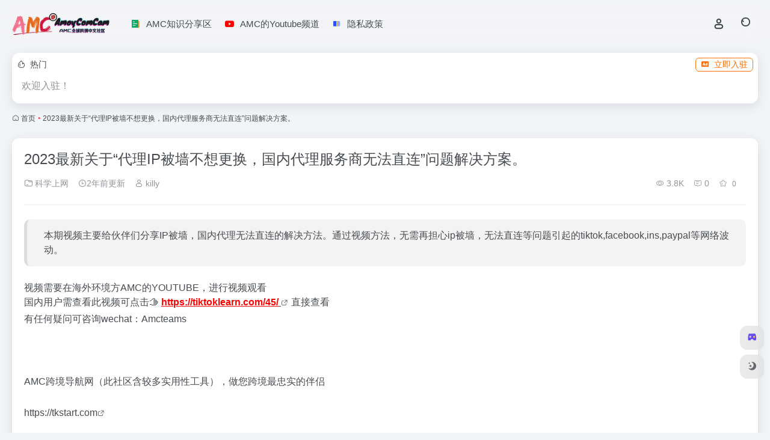

--- FILE ---
content_type: text/html; charset=UTF-8
request_url: https://tkstart.com/3088.html
body_size: 15541
content:
<!DOCTYPE html>
<html lang="zh-Hans" class="">
<head> 
<meta charset="UTF-8">
<meta name="renderer" content="webkit">
<meta name="force-rendering" content="webkit">
<meta http-equiv="X-UA-Compatible" content="IE=edge, chrome=1">
<meta name="viewport" content="width=device-width, initial-scale=1.0, user-scalable=0, minimum-scale=1.0, maximum-scale=0.0, viewport-fit=cover">
<title>2023最新关于“代理IP被墙不想更换，国内代理服务商无法直连”问题解决方案。 | AMC跨境导航网</title>
<meta name="theme-color" content="#f9f9f9" />
<meta name="keywords" content="ip被墙,无法直连,IP被墙，无法直连,科学上网,AMC跨境导航网" />
<meta name="description" content="2023最新关于“代理IP被墙不想更换，国内代理服务商无法直连”问题解决方案。无需再担心ip被墙，无法直连等问题引起的tiktok,facebook,ins,paypal等网络波动。" />
<meta property="og:type" content="article">
<meta property="og:url" content="https://tkstart.com/3088.html"/> 
<meta property="og:title" content="2023最新关于“代理IP被墙不想更换，国内代理服务商无法直连”问题解决方案。 | AMC跨境导航网">
<meta property="og:description" content="2023最新关于“代理IP被墙不想更换，国内代理服务商无法直连”问题解决方案。无需再担心ip被墙，无法直连等问题引起的tiktok,facebook,ins,paypal等网络波动。">
<meta property="og:image" content="https://tkstart.com/wp-content/uploads/2023/06/封面主图-2.png">
<meta property="og:site_name" content="AMC跨境导航网">
<link rel="shortcut icon" href="https://tkstart.com/wp-content/uploads/2022/03/跨境社区.png">
<link rel="apple-touch-icon" href="https://tkstart.com/wp-content/uploads/2022/03/跨境社区-1.png">
<!--[if IE]><script src="https://tkstart.com/wp-content/themes/onenav/assets/js/html5.min.js"></script><![endif]-->
<meta name='robots' content='max-image-preview:large' />
<link rel='dns-prefetch' href='//www.googletagmanager.com' />
<link rel='dns-prefetch' href='//at.alicdn.com' />
<link rel="alternate" title="oEmbed (JSON)" type="application/json+oembed" href="https://tkstart.com/wp-json/oembed/1.0/embed?url=https%3A%2F%2Ftkstart.com%2F3088.html" />
<link rel="alternate" title="oEmbed (XML)" type="text/xml+oembed" href="https://tkstart.com/wp-json/oembed/1.0/embed?url=https%3A%2F%2Ftkstart.com%2F3088.html&#038;format=xml" />
<style id='wp-img-auto-sizes-contain-inline-css' type='text/css'>
img:is([sizes=auto i],[sizes^="auto," i]){contain-intrinsic-size:3000px 1500px}
/*# sourceURL=wp-img-auto-sizes-contain-inline-css */
</style>
<style id='wp-emoji-styles-inline-css' type='text/css'>

	img.wp-smiley, img.emoji {
		display: inline !important;
		border: none !important;
		box-shadow: none !important;
		height: 1em !important;
		width: 1em !important;
		margin: 0 0.07em !important;
		vertical-align: -0.1em !important;
		background: none !important;
		padding: 0 !important;
	}
/*# sourceURL=wp-emoji-styles-inline-css */
</style>
<style id='wp-block-library-inline-css' type='text/css'>
:root{--wp-block-synced-color:#7a00df;--wp-block-synced-color--rgb:122,0,223;--wp-bound-block-color:var(--wp-block-synced-color);--wp-editor-canvas-background:#ddd;--wp-admin-theme-color:#007cba;--wp-admin-theme-color--rgb:0,124,186;--wp-admin-theme-color-darker-10:#006ba1;--wp-admin-theme-color-darker-10--rgb:0,107,160.5;--wp-admin-theme-color-darker-20:#005a87;--wp-admin-theme-color-darker-20--rgb:0,90,135;--wp-admin-border-width-focus:2px}@media (min-resolution:192dpi){:root{--wp-admin-border-width-focus:1.5px}}.wp-element-button{cursor:pointer}:root .has-very-light-gray-background-color{background-color:#eee}:root .has-very-dark-gray-background-color{background-color:#313131}:root .has-very-light-gray-color{color:#eee}:root .has-very-dark-gray-color{color:#313131}:root .has-vivid-green-cyan-to-vivid-cyan-blue-gradient-background{background:linear-gradient(135deg,#00d084,#0693e3)}:root .has-purple-crush-gradient-background{background:linear-gradient(135deg,#34e2e4,#4721fb 50%,#ab1dfe)}:root .has-hazy-dawn-gradient-background{background:linear-gradient(135deg,#faaca8,#dad0ec)}:root .has-subdued-olive-gradient-background{background:linear-gradient(135deg,#fafae1,#67a671)}:root .has-atomic-cream-gradient-background{background:linear-gradient(135deg,#fdd79a,#004a59)}:root .has-nightshade-gradient-background{background:linear-gradient(135deg,#330968,#31cdcf)}:root .has-midnight-gradient-background{background:linear-gradient(135deg,#020381,#2874fc)}:root{--wp--preset--font-size--normal:16px;--wp--preset--font-size--huge:42px}.has-regular-font-size{font-size:1em}.has-larger-font-size{font-size:2.625em}.has-normal-font-size{font-size:var(--wp--preset--font-size--normal)}.has-huge-font-size{font-size:var(--wp--preset--font-size--huge)}.has-text-align-center{text-align:center}.has-text-align-left{text-align:left}.has-text-align-right{text-align:right}.has-fit-text{white-space:nowrap!important}#end-resizable-editor-section{display:none}.aligncenter{clear:both}.items-justified-left{justify-content:flex-start}.items-justified-center{justify-content:center}.items-justified-right{justify-content:flex-end}.items-justified-space-between{justify-content:space-between}.screen-reader-text{border:0;clip-path:inset(50%);height:1px;margin:-1px;overflow:hidden;padding:0;position:absolute;width:1px;word-wrap:normal!important}.screen-reader-text:focus{background-color:#ddd;clip-path:none;color:#444;display:block;font-size:1em;height:auto;left:5px;line-height:normal;padding:15px 23px 14px;text-decoration:none;top:5px;width:auto;z-index:100000}html :where(.has-border-color){border-style:solid}html :where([style*=border-top-color]){border-top-style:solid}html :where([style*=border-right-color]){border-right-style:solid}html :where([style*=border-bottom-color]){border-bottom-style:solid}html :where([style*=border-left-color]){border-left-style:solid}html :where([style*=border-width]){border-style:solid}html :where([style*=border-top-width]){border-top-style:solid}html :where([style*=border-right-width]){border-right-style:solid}html :where([style*=border-bottom-width]){border-bottom-style:solid}html :where([style*=border-left-width]){border-left-style:solid}html :where(img[class*=wp-image-]){height:auto;max-width:100%}:where(figure){margin:0 0 1em}html :where(.is-position-sticky){--wp-admin--admin-bar--position-offset:var(--wp-admin--admin-bar--height,0px)}@media screen and (max-width:600px){html :where(.is-position-sticky){--wp-admin--admin-bar--position-offset:0px}}

/*# sourceURL=wp-block-library-inline-css */
</style><style id='global-styles-inline-css' type='text/css'>
:root{--wp--preset--aspect-ratio--square: 1;--wp--preset--aspect-ratio--4-3: 4/3;--wp--preset--aspect-ratio--3-4: 3/4;--wp--preset--aspect-ratio--3-2: 3/2;--wp--preset--aspect-ratio--2-3: 2/3;--wp--preset--aspect-ratio--16-9: 16/9;--wp--preset--aspect-ratio--9-16: 9/16;--wp--preset--color--black: #000000;--wp--preset--color--cyan-bluish-gray: #abb8c3;--wp--preset--color--white: #ffffff;--wp--preset--color--pale-pink: #f78da7;--wp--preset--color--vivid-red: #cf2e2e;--wp--preset--color--luminous-vivid-orange: #ff6900;--wp--preset--color--luminous-vivid-amber: #fcb900;--wp--preset--color--light-green-cyan: #7bdcb5;--wp--preset--color--vivid-green-cyan: #00d084;--wp--preset--color--pale-cyan-blue: #8ed1fc;--wp--preset--color--vivid-cyan-blue: #0693e3;--wp--preset--color--vivid-purple: #9b51e0;--wp--preset--gradient--vivid-cyan-blue-to-vivid-purple: linear-gradient(135deg,rgb(6,147,227) 0%,rgb(155,81,224) 100%);--wp--preset--gradient--light-green-cyan-to-vivid-green-cyan: linear-gradient(135deg,rgb(122,220,180) 0%,rgb(0,208,130) 100%);--wp--preset--gradient--luminous-vivid-amber-to-luminous-vivid-orange: linear-gradient(135deg,rgb(252,185,0) 0%,rgb(255,105,0) 100%);--wp--preset--gradient--luminous-vivid-orange-to-vivid-red: linear-gradient(135deg,rgb(255,105,0) 0%,rgb(207,46,46) 100%);--wp--preset--gradient--very-light-gray-to-cyan-bluish-gray: linear-gradient(135deg,rgb(238,238,238) 0%,rgb(169,184,195) 100%);--wp--preset--gradient--cool-to-warm-spectrum: linear-gradient(135deg,rgb(74,234,220) 0%,rgb(151,120,209) 20%,rgb(207,42,186) 40%,rgb(238,44,130) 60%,rgb(251,105,98) 80%,rgb(254,248,76) 100%);--wp--preset--gradient--blush-light-purple: linear-gradient(135deg,rgb(255,206,236) 0%,rgb(152,150,240) 100%);--wp--preset--gradient--blush-bordeaux: linear-gradient(135deg,rgb(254,205,165) 0%,rgb(254,45,45) 50%,rgb(107,0,62) 100%);--wp--preset--gradient--luminous-dusk: linear-gradient(135deg,rgb(255,203,112) 0%,rgb(199,81,192) 50%,rgb(65,88,208) 100%);--wp--preset--gradient--pale-ocean: linear-gradient(135deg,rgb(255,245,203) 0%,rgb(182,227,212) 50%,rgb(51,167,181) 100%);--wp--preset--gradient--electric-grass: linear-gradient(135deg,rgb(202,248,128) 0%,rgb(113,206,126) 100%);--wp--preset--gradient--midnight: linear-gradient(135deg,rgb(2,3,129) 0%,rgb(40,116,252) 100%);--wp--preset--font-size--small: 13px;--wp--preset--font-size--medium: 20px;--wp--preset--font-size--large: 36px;--wp--preset--font-size--x-large: 42px;--wp--preset--spacing--20: 0.44rem;--wp--preset--spacing--30: 0.67rem;--wp--preset--spacing--40: 1rem;--wp--preset--spacing--50: 1.5rem;--wp--preset--spacing--60: 2.25rem;--wp--preset--spacing--70: 3.38rem;--wp--preset--spacing--80: 5.06rem;--wp--preset--shadow--natural: 6px 6px 9px rgba(0, 0, 0, 0.2);--wp--preset--shadow--deep: 12px 12px 50px rgba(0, 0, 0, 0.4);--wp--preset--shadow--sharp: 6px 6px 0px rgba(0, 0, 0, 0.2);--wp--preset--shadow--outlined: 6px 6px 0px -3px rgb(255, 255, 255), 6px 6px rgb(0, 0, 0);--wp--preset--shadow--crisp: 6px 6px 0px rgb(0, 0, 0);}:where(.is-layout-flex){gap: 0.5em;}:where(.is-layout-grid){gap: 0.5em;}body .is-layout-flex{display: flex;}.is-layout-flex{flex-wrap: wrap;align-items: center;}.is-layout-flex > :is(*, div){margin: 0;}body .is-layout-grid{display: grid;}.is-layout-grid > :is(*, div){margin: 0;}:where(.wp-block-columns.is-layout-flex){gap: 2em;}:where(.wp-block-columns.is-layout-grid){gap: 2em;}:where(.wp-block-post-template.is-layout-flex){gap: 1.25em;}:where(.wp-block-post-template.is-layout-grid){gap: 1.25em;}.has-black-color{color: var(--wp--preset--color--black) !important;}.has-cyan-bluish-gray-color{color: var(--wp--preset--color--cyan-bluish-gray) !important;}.has-white-color{color: var(--wp--preset--color--white) !important;}.has-pale-pink-color{color: var(--wp--preset--color--pale-pink) !important;}.has-vivid-red-color{color: var(--wp--preset--color--vivid-red) !important;}.has-luminous-vivid-orange-color{color: var(--wp--preset--color--luminous-vivid-orange) !important;}.has-luminous-vivid-amber-color{color: var(--wp--preset--color--luminous-vivid-amber) !important;}.has-light-green-cyan-color{color: var(--wp--preset--color--light-green-cyan) !important;}.has-vivid-green-cyan-color{color: var(--wp--preset--color--vivid-green-cyan) !important;}.has-pale-cyan-blue-color{color: var(--wp--preset--color--pale-cyan-blue) !important;}.has-vivid-cyan-blue-color{color: var(--wp--preset--color--vivid-cyan-blue) !important;}.has-vivid-purple-color{color: var(--wp--preset--color--vivid-purple) !important;}.has-black-background-color{background-color: var(--wp--preset--color--black) !important;}.has-cyan-bluish-gray-background-color{background-color: var(--wp--preset--color--cyan-bluish-gray) !important;}.has-white-background-color{background-color: var(--wp--preset--color--white) !important;}.has-pale-pink-background-color{background-color: var(--wp--preset--color--pale-pink) !important;}.has-vivid-red-background-color{background-color: var(--wp--preset--color--vivid-red) !important;}.has-luminous-vivid-orange-background-color{background-color: var(--wp--preset--color--luminous-vivid-orange) !important;}.has-luminous-vivid-amber-background-color{background-color: var(--wp--preset--color--luminous-vivid-amber) !important;}.has-light-green-cyan-background-color{background-color: var(--wp--preset--color--light-green-cyan) !important;}.has-vivid-green-cyan-background-color{background-color: var(--wp--preset--color--vivid-green-cyan) !important;}.has-pale-cyan-blue-background-color{background-color: var(--wp--preset--color--pale-cyan-blue) !important;}.has-vivid-cyan-blue-background-color{background-color: var(--wp--preset--color--vivid-cyan-blue) !important;}.has-vivid-purple-background-color{background-color: var(--wp--preset--color--vivid-purple) !important;}.has-black-border-color{border-color: var(--wp--preset--color--black) !important;}.has-cyan-bluish-gray-border-color{border-color: var(--wp--preset--color--cyan-bluish-gray) !important;}.has-white-border-color{border-color: var(--wp--preset--color--white) !important;}.has-pale-pink-border-color{border-color: var(--wp--preset--color--pale-pink) !important;}.has-vivid-red-border-color{border-color: var(--wp--preset--color--vivid-red) !important;}.has-luminous-vivid-orange-border-color{border-color: var(--wp--preset--color--luminous-vivid-orange) !important;}.has-luminous-vivid-amber-border-color{border-color: var(--wp--preset--color--luminous-vivid-amber) !important;}.has-light-green-cyan-border-color{border-color: var(--wp--preset--color--light-green-cyan) !important;}.has-vivid-green-cyan-border-color{border-color: var(--wp--preset--color--vivid-green-cyan) !important;}.has-pale-cyan-blue-border-color{border-color: var(--wp--preset--color--pale-cyan-blue) !important;}.has-vivid-cyan-blue-border-color{border-color: var(--wp--preset--color--vivid-cyan-blue) !important;}.has-vivid-purple-border-color{border-color: var(--wp--preset--color--vivid-purple) !important;}.has-vivid-cyan-blue-to-vivid-purple-gradient-background{background: var(--wp--preset--gradient--vivid-cyan-blue-to-vivid-purple) !important;}.has-light-green-cyan-to-vivid-green-cyan-gradient-background{background: var(--wp--preset--gradient--light-green-cyan-to-vivid-green-cyan) !important;}.has-luminous-vivid-amber-to-luminous-vivid-orange-gradient-background{background: var(--wp--preset--gradient--luminous-vivid-amber-to-luminous-vivid-orange) !important;}.has-luminous-vivid-orange-to-vivid-red-gradient-background{background: var(--wp--preset--gradient--luminous-vivid-orange-to-vivid-red) !important;}.has-very-light-gray-to-cyan-bluish-gray-gradient-background{background: var(--wp--preset--gradient--very-light-gray-to-cyan-bluish-gray) !important;}.has-cool-to-warm-spectrum-gradient-background{background: var(--wp--preset--gradient--cool-to-warm-spectrum) !important;}.has-blush-light-purple-gradient-background{background: var(--wp--preset--gradient--blush-light-purple) !important;}.has-blush-bordeaux-gradient-background{background: var(--wp--preset--gradient--blush-bordeaux) !important;}.has-luminous-dusk-gradient-background{background: var(--wp--preset--gradient--luminous-dusk) !important;}.has-pale-ocean-gradient-background{background: var(--wp--preset--gradient--pale-ocean) !important;}.has-electric-grass-gradient-background{background: var(--wp--preset--gradient--electric-grass) !important;}.has-midnight-gradient-background{background: var(--wp--preset--gradient--midnight) !important;}.has-small-font-size{font-size: var(--wp--preset--font-size--small) !important;}.has-medium-font-size{font-size: var(--wp--preset--font-size--medium) !important;}.has-large-font-size{font-size: var(--wp--preset--font-size--large) !important;}.has-x-large-font-size{font-size: var(--wp--preset--font-size--x-large) !important;}
/*# sourceURL=global-styles-inline-css */
</style>

<style id='classic-theme-styles-inline-css' type='text/css'>
/*! This file is auto-generated */
.wp-block-button__link{color:#fff;background-color:#32373c;border-radius:9999px;box-shadow:none;text-decoration:none;padding:calc(.667em + 2px) calc(1.333em + 2px);font-size:1.125em}.wp-block-file__button{background:#32373c;color:#fff;text-decoration:none}
/*# sourceURL=/wp-includes/css/classic-themes.min.css */
</style>
<link rel='stylesheet' id='bootstrap-css' href='https://tkstart.com/wp-content/themes/onenav/assets/css/bootstrap.min.css?ver=5.58' type='text/css' media='all' />
<link rel='stylesheet' id='swiper-css' href='https://tkstart.com/wp-content/themes/onenav/assets/css/swiper-bundle.min.css?ver=5.58' type='text/css' media='all' />
<link rel='stylesheet' id='lightbox-css' href='https://tkstart.com/wp-content/themes/onenav/assets/css/jquery.fancybox.min.css?ver=5.58' type='text/css' media='all' />
<link rel='stylesheet' id='iconfont-css' href='https://tkstart.com/wp-content/themes/onenav/assets/css/iconfont.css?ver=5.58' type='text/css' media='all' />
<link rel='stylesheet' id='iconfont-io-0-css' href='//at.alicdn.com/t/c/font_3614446_xmg55vbd29.css' type='text/css' media='all' />
<link rel='stylesheet' id='iconfont-io-1-css' href='//at.alicdn.com/t/c/font_3614448_shnp4pbyv6.css' type='text/css' media='all' />
<link rel='stylesheet' id='main-css' href='https://tkstart.com/wp-content/themes/onenav/assets/css/main.min.css?ver=5.58' type='text/css' media='all' />
<script type="text/javascript" src="https://tkstart.com/wp-content/themes/onenav/assets/js/jquery.min.js?ver=5.58" id="jquery-js"></script>

<!-- Google tag (gtag.js) snippet added by Site Kit -->
<!-- Site Kit 添加的 Google Analytics 代码段 -->
<script type="text/javascript" src="https://www.googletagmanager.com/gtag/js?id=G-9NNYNPGQ2V" id="google_gtagjs-js" async></script>
<script type="text/javascript" id="google_gtagjs-js-after">
/* <![CDATA[ */
window.dataLayer = window.dataLayer || [];function gtag(){dataLayer.push(arguments);}
gtag("set","linker",{"domains":["tkstart.com"]});
gtag("js", new Date());
gtag("set", "developer_id.dZTNiMT", true);
gtag("config", "G-9NNYNPGQ2V");
//# sourceURL=google_gtagjs-js-after
/* ]]> */
</script>
<link rel="canonical" href="https://tkstart.com/3088.html" />
<meta name="generator" content="Site Kit by Google 1.170.0" /><!-- Analytics by WP Statistics - https://wp-statistics.com -->
<script>
    var __default_c = "io-grey-mode";
    var __night = document.cookie.replace(/(?:(?:^|.*;\s*)io_night_mode\s*\=\s*([^;]*).*$)|^.*$/, "$1"); 
    try {
        if (__night === "0" || (!__night && window.matchMedia("(prefers-color-scheme: dark)").matches)) {
            document.documentElement.classList.add("io-black-mode");
        }
    } catch (_) {}
</script><style>:root{--main-aside-basis-width:220px;--home-max-width:1920px;--main-radius:12px;--main-max-width:1260px;}<div class="card-body py-1 px-2 px-md-3 d-flex flex-fill text-xs text-muted">
    <p>USDT实时汇率：<span>6.92  </span> 更新时间：2023-03-30 20:14  </p>
    <div style="margin-right: 10px;">人民币转USDT:
        <div class="el-input-number el-input-number--mini"><span role="button" class="el-input-number__decrease is-disabled"><i class="el-icon-minus"></i></span><span role="button" class="el-input-number__increase"><i class="el-icon-plus"></i></span>
            <div class="el-input el-input--mini">
                <!---->
                <input type="text" autocomplete="off" max="99999999999" min="1" class="el-input__inner" role="spinbutton" aria-valuemax="99999999999" aria-valuemin="1" aria-valuenow="1" aria-disabled="false">
                <!---->
                <!---->
                <!---->
                <!---->
            </div>
        </div>
    </div>
    <button type="button" class="el-button el-button--success el-button--mini">
        <!---->
        <!----><span>转换</span>
    </button>
</div></style><link rel="icon" href="https://tkstart.com/wp-content/uploads/2025/10/cropped-1761036009-222-32x32.png" sizes="32x32" />
<link rel="icon" href="https://tkstart.com/wp-content/uploads/2025/10/cropped-1761036009-222-192x192.png" sizes="192x192" />
<link rel="apple-touch-icon" href="https://tkstart.com/wp-content/uploads/2025/10/cropped-1761036009-222-180x180.png" />
<meta name="msapplication-TileImage" content="https://tkstart.com/wp-content/uploads/2025/10/cropped-1761036009-222-270x270.png" />
<style id="wpforms-css-vars-root">
				:root {
					--wpforms-field-border-radius: 3px;
--wpforms-field-background-color: #ffffff;
--wpforms-field-border-color: rgba( 0, 0, 0, 0.25 );
--wpforms-field-text-color: rgba( 0, 0, 0, 0.7 );
--wpforms-label-color: rgba( 0, 0, 0, 0.85 );
--wpforms-label-sublabel-color: rgba( 0, 0, 0, 0.55 );
--wpforms-label-error-color: #d63637;
--wpforms-button-border-radius: 3px;
--wpforms-button-background-color: #066aab;
--wpforms-button-text-color: #ffffff;
--wpforms-field-size-input-height: 43px;
--wpforms-field-size-input-spacing: 15px;
--wpforms-field-size-font-size: 16px;
--wpforms-field-size-line-height: 19px;
--wpforms-field-size-padding-h: 14px;
--wpforms-field-size-checkbox-size: 16px;
--wpforms-field-size-sublabel-spacing: 5px;
--wpforms-field-size-icon-size: 1;
--wpforms-label-size-font-size: 16px;
--wpforms-label-size-line-height: 19px;
--wpforms-label-size-sublabel-font-size: 14px;
--wpforms-label-size-sublabel-line-height: 17px;
--wpforms-button-size-font-size: 17px;
--wpforms-button-size-height: 41px;
--wpforms-button-size-padding-h: 15px;
--wpforms-button-size-margin-top: 10px;

				}
			</style></head> 
<body class="wp-singular post-template-default single single-post postid-3088 single-format-standard wp-theme-onenav container-body sidebar_no post">
<div id="loading_fx"><style>  
.loader{position:absolute;left:50%;top:50%;width:48.2842712474619px;height:48.2842712474619px;margin-left:-24.14213562373095px;margin-top:-24.14213562373095px;border-radius:100%;-webkit-animation-name:loader;animation-name:loader;-webkit-animation-iteration-count:infinite;animation-iteration-count:infinite;-webkit-animation-timing-function:linear;animation-timing-function:linear;-webkit-animation-duration:4s;animation-duration:4s}
.loader .side{display:block;width:6px;height:20px;background-color:#f1404b;margin:2px;position:absolute;border-radius:50%;-webkit-animation-duration:1.5s;animation-duration:1.5s;-webkit-animation-iteration-count:infinite;animation-iteration-count:infinite;-webkit-animation-timing-function:ease;animation-timing-function:ease}
.loader .side:nth-child(1),.loader .side:nth-child(5){transform:rotate(0deg);-webkit-animation-name:rotate0;animation-name:rotate0}
.loader .side:nth-child(3),.loader .side:nth-child(7){transform:rotate(90deg);-webkit-animation-name:rotate90;animation-name:rotate90}
.loader .side:nth-child(2),.loader .side:nth-child(6){transform:rotate(45deg);-webkit-animation-name:rotate45;animation-name:rotate45}
.loader .side:nth-child(4),.loader .side:nth-child(8){transform:rotate(135deg);-webkit-animation-name:rotate135;animation-name:rotate135}
.loader .side:nth-child(1){top:24.14213562373095px;left:48.2842712474619px;margin-left:-3px;margin-top:-10px;-webkit-animation-delay:0;animation-delay:0}
.loader .side:nth-child(2){top:41.21320343109277px;left:41.21320343109277px;margin-left:-3px;margin-top:-10px;-webkit-animation-delay:0;animation-delay:0}
.loader .side:nth-child(3){top:48.2842712474619px;left:24.14213562373095px;margin-left:-3px;margin-top:-10px;-webkit-animation-delay:0;animation-delay:0}
.loader .side:nth-child(4){top:41.21320343109277px;left:7.07106781636913px;margin-left:-3px;margin-top:-10px;-webkit-animation-delay:0;animation-delay:0}
.loader .side:nth-child(5){top:24.14213562373095px;left:0px;margin-left:-3px;margin-top:-10px;-webkit-animation-delay:0;animation-delay:0}
.loader .side:nth-child(6){top:7.07106781636913px;left:7.07106781636913px;margin-left:-3px;margin-top:-10px;-webkit-animation-delay:0;animation-delay:0}
.loader .side:nth-child(7){top:0px;left:24.14213562373095px;margin-left:-3px;margin-top:-10px;-webkit-animation-delay:0;animation-delay:0}
.loader .side:nth-child(8){top:7.07106781636913px;left:41.21320343109277px;margin-left:-3px;margin-top:-10px;-webkit-animation-delay:0;animation-delay:0}
@-webkit-keyframes rotate0{0%{transform:rotate(0deg)}
60%{transform:rotate(180deg)}
100%{transform:rotate(180deg)}
}@keyframes rotate0{0%{transform:rotate(0deg)}
60%{transform:rotate(180deg)}
100%{transform:rotate(180deg)}
}@-webkit-keyframes rotate90{0%{transform:rotate(90deg)}
60%{transform:rotate(270deg)}
100%{transform:rotate(270deg)}
}@keyframes rotate90{0%{transform:rotate(90deg)}
60%{transform:rotate(270deg)}
100%{transform:rotate(270deg)}
}@-webkit-keyframes rotate45{0%{transform:rotate(45deg)}
60%{transform:rotate(225deg)}
100%{transform:rotate(225deg)}
}@keyframes rotate45{0%{transform:rotate(45deg)}
60%{transform:rotate(225deg)}
100%{transform:rotate(225deg)}
}@-webkit-keyframes rotate135{0%{transform:rotate(135deg)}
60%{transform:rotate(315deg)}
100%{transform:rotate(315deg)}
}@keyframes rotate135{0%{transform:rotate(135deg)}
60%{transform:rotate(315deg)}
100%{transform:rotate(315deg)}
}@-webkit-keyframes loader{0%{transform:rotate(0deg)}
100%{transform:rotate(360deg)}
}@keyframes loader{0%{transform:rotate(0deg)}
100%{transform:rotate(360deg)}
}
</style>
<div class="loader">
    <div class="side"></div>
    <div class="side"></div>
    <div class="side"></div>
    <div class="side"></div>
    <div class="side"></div>
    <div class="side"></div>
    <div class="side"></div>
    <div class="side"></div>
</div><script type="text/javascript"> document.addEventListener("DOMContentLoaded",()=>{const loader=document.querySelector("#loading_fx");if(loader){loader.classList.add("close");setTimeout(()=>loader.remove(),600)}}); </script></div><header class="main-header header-fixed"><div class="header-nav blur-bg"><nav class="switch-container container-header nav-top header-center d-flex align-items-center h-100 container"><div class="navbar-logo d-flex mr-4"><a href="https://tkstart.com" class="logo-expanded"><img src="https://tkstart.com/wp-content/uploads/2022/03/logo.png" height="36" switch-src="https://tkstart.com/wp-content/uploads/2022/03/logo-1.png" is-dark="false" alt="AMC跨境导航网"></a><div class=""></div></div><div class="navbar-header-menu"><ul class="nav navbar-header d-none d-md-flex mr-3"><li id="menu-item-834" class="menu-item menu-item-type-post_type menu-item-object-page menu-item-834"><a target="_blank" href="https://tkstart.com/blog"><i class="io io-wenzhang icon-fw icon-lg mr-2"></i><span>AMC知识分享区</span></a></li>
<li id="menu-item-2180" class="menu-item menu-item-type-custom menu-item-object-custom menu-item-2180"><a target="_blank" href="https://www.youtube.com/channel/UC-xgjRxE4xNdQ3bBeoxySMw/featured"><i class="io io-youtube icon-fw icon-lg mr-2"></i><span>AMC的Youtube频道</span></a></li>
<li id="menu-item-2193" class="menu-item menu-item-type-post_type menu-item-object-page menu-item-privacy-policy menu-item-2193"><a rel="privacy-policy" href="https://tkstart.com/yinsizhengce"><i class="io io-shuji icon-fw icon-lg mr-2"></i><span>隐私政策</span></a></li>
<li class="menu-item io-menu-fold hide"><a href="javascript:void(0);"><i class="iconfont icon-dian"></i></a><ul class="sub-menu"></ul></li></ul></div><div class="flex-fill"></div><ul class="nav header-tools position-relative"><li class="header-icon-btn nav-login d-none d-md-block"><a href="https://tkstart.com/login/?redirect_to=https://tkstart.com/3088.html"><i class="iconfont icon-user icon-lg"></i></a><ul class="sub-menu mt-5"><div class="menu-user-box "><div class="nav-user-box br-lg mt-n5 fx-bg fx-shadow px-3 py-2" js-href="https://tkstart.com/login/?redirect_to=https://tkstart.com/3088.html"><div class="user-info d-flex align-items-center position-relative"><div class="avatar-img"><img src="https://tkstart.com/wp-content/themes/onenav/assets/images/gravatar.jpg" class="avatar avatar-96 photo" height="96" width="96"></div><div class="user-right flex-fill overflow-hidden ml-2"><b>未登录</b><div class="text-xs line1">登录后即可体验更多功能</div></div></div></div><div class="text-center user-btn"><div class="d-flex justify-content-around mt-2"><button js-href="https://tkstart.com/login/?redirect_to=https://tkstart.com/3088.html" class="btn menu-user-btn text-xs flex-fill  vc-l-blue" target="_blank" rel="nofollow"><i class="iconfont icon-user"></i><span class="white-nowrap">登录</span></button><button js-href="https://tkstart.com/login/?action=register" class="btn menu-user-btn text-xs flex-fill  vc-l-green" target="_blank" rel="nofollow"><i class="iconfont icon-register"></i><span class="white-nowrap">注册</span></button><button js-href="https://tkstart.com/login/?action=lostpassword&#038;redirect_to=https://tkstart.com/wp-login.php?action=lostpassword&#038;redirect_to=https%3A%2F%2Ftkstart.com%2F3088.html" class="btn menu-user-btn text-xs flex-fill  vc-l-yellow" target="_blank" rel="nofollow"><i class="iconfont icon-password"></i><span class="white-nowrap">找回密码</span></button></div></div></div></ul></li><li class="header-icon-btn nav-search"><a href="javascript:" class="search-ico-btn nav-search-icon" data-toggle-div data-target="#search-modal" data-z-index="101"><i class="search-bar"></i></a></li></ul><div class="d-block d-md-none menu-btn" data-toggle-div data-target=".mobile-nav" data-class="is-mobile" aria-expanded="false"><span class="menu-bar"></span><span class="menu-bar"></span><span class="menu-bar"></span></div></nav></div></header><div class="mobile-header"><nav class="mobile-nav"><ul class="menu-nav mb-4"></ul><div class="menu-user-box mb-4"><div class="nav-user-box br-lg mt-n5 fx-bg fx-shadow px-3 py-2" js-href="https://tkstart.com/login/?redirect_to=https://tkstart.com/3088.html"><div class="user-info d-flex align-items-center position-relative"><div class="avatar-img"><img src="https://tkstart.com/wp-content/themes/onenav/assets/images/gravatar.jpg" class="avatar avatar-96 photo" height="96" width="96"></div><div class="user-right flex-fill overflow-hidden ml-2"><b>未登录</b><div class="text-xs line1">登录后即可体验更多功能</div></div></div></div><div class="text-center user-btn"><div class="d-flex justify-content-around mt-2"><button js-href="https://tkstart.com/login/?redirect_to=https://tkstart.com/3088.html" class="btn menu-user-btn text-xs flex-fill  vc-l-blue" target="_blank" rel="nofollow"><i class="iconfont icon-user"></i><span class="white-nowrap">登录</span></button><button js-href="https://tkstart.com/login/?action=register" class="btn menu-user-btn text-xs flex-fill  vc-l-green" target="_blank" rel="nofollow"><i class="iconfont icon-register"></i><span class="white-nowrap">注册</span></button><button js-href="https://tkstart.com/login/?action=lostpassword&#038;redirect_to=https://tkstart.com/wp-login.php?action=lostpassword&#038;redirect_to=https%3A%2F%2Ftkstart.com%2F3088.html" class="btn menu-user-btn text-xs flex-fill  vc-l-yellow" target="_blank" rel="nofollow"><i class="iconfont icon-password"></i><span class="white-nowrap">找回密码</span></button></div></div></div></nav></div><main role="main" class="container my-2">
    <div class="auto-ad-url mb-3"><div class="card my-0 mx-auto"><div class="card-head d-flex align-items-center pb-0 px-2 pt-2"><div class="text-sm"><i class="iconfont icon-hot mr-2"></i>热门</div><a href="https://tkstart.com/wp-admin/admin-ajax.php?action=pay_auto_ad_modal&loc=page" class="btn vc-yellow btn-outline btn-sm py-0 io-ajax-modal-get nofx ml-auto" data-modal_type="overflow-hidden"><i class="iconfont icon-ad-copy mr-2"></i>立即入驻</a></div><div class="card-body auto-ad-body pt-1 pb-1 px-2 posts-row row-col-3a row-col-md-6a ajax-auto-get" data-target=".auto-ad-body" data-href="https://tkstart.com/wp-admin/admin-ajax.php?action=get_auto_ad_url_list&loc=page"><div class="auto-list-null  auto-placeholder"><div class="d-flex align-items-center auto-url-list px-2 py-1"><i class="iconfont icon-ad-copy text-muted"></i><div class="auto-ad-name ml-2"></div></div></div><div class="auto-list-null  auto-placeholder"><div class="d-flex align-items-center auto-url-list px-2 py-1"><i class="iconfont icon-ad-copy text-muted"></i><div class="auto-ad-name ml-2"></div></div></div><div class="auto-list-null  auto-placeholder"><div class="d-flex align-items-center auto-url-list px-2 py-1"><i class="iconfont icon-ad-copy text-muted"></i><div class="auto-ad-name ml-2"></div></div></div><div class="auto-list-null  auto-placeholder"><div class="d-flex align-items-center auto-url-list px-2 py-1"><i class="iconfont icon-ad-copy text-muted"></i><div class="auto-ad-name ml-2"></div></div></div><div class="auto-list-null  auto-placeholder"><div class="d-flex align-items-center auto-url-list px-2 py-1"><i class="iconfont icon-ad-copy text-muted"></i><div class="auto-ad-name ml-2"></div></div></div><div class="auto-list-null  auto-placeholder"><div class="d-flex align-items-center auto-url-list px-2 py-1"><i class="iconfont icon-ad-copy text-muted"></i><div class="auto-ad-name ml-2"></div></div></div><div class="auto-list-null  auto-placeholder"><div class="d-flex align-items-center auto-url-list px-2 py-1"><i class="iconfont icon-ad-copy text-muted"></i><div class="auto-ad-name ml-2"></div></div></div><div class="auto-list-null  auto-placeholder"><div class="d-flex align-items-center auto-url-list px-2 py-1"><i class="iconfont icon-ad-copy text-muted"></i><div class="auto-ad-name ml-2"></div></div></div><div class="auto-list-null  auto-placeholder"><div class="d-flex align-items-center auto-url-list px-2 py-1"><i class="iconfont icon-ad-copy text-muted"></i><div class="auto-ad-name ml-2"></div></div></div><div class="auto-list-null  auto-placeholder"><div class="d-flex align-items-center auto-url-list px-2 py-1"><i class="iconfont icon-ad-copy text-muted"></i><div class="auto-ad-name ml-2"></div></div></div><div class="auto-list-null  auto-placeholder"><div class="d-flex align-items-center auto-url-list px-2 py-1"><i class="iconfont icon-ad-copy text-muted"></i><div class="auto-ad-name ml-2"></div></div></div><div class="auto-list-null  auto-placeholder"><div class="d-flex align-items-center auto-url-list px-2 py-1"><i class="iconfont icon-ad-copy text-muted"></i><div class="auto-ad-name ml-2"></div></div></div></div></div></div><nav class="text-xs mb-3 mb-md-4" aria-label="breadcrumb"><i class="iconfont icon-home"></i> <a class="crumbs" href="https://tkstart.com/">首页</a><i class="text-color vc-theme px-1">•</i><span aria-current="page">2023最新关于“代理IP被墙不想更换，国内代理服务商无法直连”问题解决方案。</span></nav>    <div class="content">
        <div class="content-wrap">
            <div class="content-layout">
                <div class="panel card">
        <div class="card-body">
        <div class="panel-header mb-4"><h1 class="h3 mb-3">2023最新关于“代理IP被墙不想更换，国内代理服务商无法直连”问题解决方案。</h1><div class="d-flex flex-fill text-muted text-sm pb-4 border-bottom border-color"><span class="mr-3 d-none d-sm-block"><a href="https://tkstart.com/%e7%a7%91%e5%ad%a6%e4%b8%8a%e7%bd%91"><i class="iconfont icon-folder2"></i> 科学上网</a></span><span class="mr-3"><i class="iconfont icon-time-o"></i><span title="2023年6月2日 pm6:47发布">2年前更新</span></span><span class="mr-3 d-none d-md-block"><a href="https://tkstart.com/author/2" title="killy"><i class="iconfont icon-user"></i> killy</a></span><div class="flex-fill"></div><span class="views mr-3"><i class="iconfont icon-chakan-line"></i> 3.8K</span><span class="mr-3"><a class="smooth" href="#comments"> <i class="iconfont icon-comment"></i> 0</a></span>
        <a href="javascript:;" data-type="favorite" data-post_type="post" data-post_id="3088" data-ticket="c694c516c0" class="io-posts-like mr-3" data-toggle="tooltip" title="收藏"><i class="iconfont icon-collection-line mr-1" data-class="icon-collection icon-collection-line"></i>
            <small class="star-count text-xs">0</small>
        </a></div></div>                <div class="panel-body single mt-2"> 
            <div id="info-container" class="style-scope ytd-watch-metadata" style="text-align: center;"></div>
<blockquote>
<div><span class="yt-core-attributed-string yt-core-attributed-string--white-space-pre-wrap">本期视频主要给伙伴们分享IP被墙，国内代理无法直连的解决方法。通过视频方法，无需再担心ip被墙，无法直连等问题引起的tiktok,facebook,ins,paypal等网络波动。</span></div>
</blockquote>
<div class="style-scope ytd-watch-metadata" style="text-align: left;">视频需要在海外环境方AMC的YOUTUBE，进行视频观看</div>
<div style="text-align: left;">国内用户需查看此视频可点击🫱 <a href="https://tkstart.com/go/?url=aHR0cHM6Ly90aWt0b2tsZWFybi5jb20vNDUv" target="_blank"  rel="nofollow noopener"  class="external" ><span style="text-decoration: underline;"><strong><span style="color: #ff0000; text-decoration: underline;">https://tiktoklearn.com/45/</span> </strong></span></a>直接查看</div>
<div></div>
<div></div>
<p><span class="yt-core-attributed-string yt-core-attributed-string--white-space-pre-wrap">有任何疑问可咨询wechat：Amcteams </span></p>
<p>&nbsp;</p>
<p><span class="yt-core-attributed-string yt-core-attributed-string--white-space-pre-wrap">AMC跨境导航网（此社区含较多实用性工具），做您跨境最忠实的伴侣 </span></p>
<p><span class="yt-core-attributed-string yt-core-attributed-string--white-space-pre-wrap"><span class="yt-core-attributed-string--link-inherit-color"><a class="external yt-core-attributed-string__link yt-core-attributed-string__link--display-type yt-core-attributed-string__link--call-to-action-color" tabindex="0" href="https://tkstart.com/go/?url=aHR0cHM6Ly93d3cueW91dHViZS5jb20vcmVkaXJlY3Q%[base64]%3D" target="_blank" rel="nofollow noopener" rel="nofollow noopener" >https://tkstart.com</a></span> </span></p>
<p>&nbsp;</p>
<p><span class="yt-core-attributed-string yt-core-attributed-string--white-space-pre-wrap">本期视频中IP为KOOKEEY服务商，可以直接在tkstart进行访问。</span></p>
<p><span class="yt-core-attributed-string yt-core-attributed-string--white-space-pre-wrap">本视频机场为TAG，也可直接在tkstart中进行访问 </span></p>
<p>&nbsp;</p>
<p><span class="yt-core-attributed-string yt-core-attributed-string--white-space-pre-wrap">更多VPS选择： <span class="yt-core-attributed-string--link-inherit-color"><a class="external yt-core-attributed-string__link yt-core-attributed-string__link--display-type yt-core-attributed-string__link--call-to-action-color" tabindex="0" href="https://tkstart.com/go/?url=aHR0cHM6Ly93d3cueW91dHViZS5jb20vcmVkaXJlY3Q%[base64]%3D" target="_blank" rel="nofollow noopener" rel="nofollow noopener" >https://tkstart.com</a></span> 可找到网络资源的海外vps板块 </span></p>
<p><span class="yt-core-attributed-string yt-core-attributed-string--white-space-pre-wrap">感谢大家的观看与支持！AMC一定竭诚为伙伴们推出优质的视频，看完不忘点点关注哟！</span></p>
        </div>
        <div class="post-tags my-3"><i class="iconfont icon-tags mr-2"></i><a href="https://tkstart.com/%e7%a7%91%e5%ad%a6%e4%b8%8a%e7%bd%91" class="vc-l-theme btn btn-sm text-height-xs m-1 rounded-pill text-xs" rel="tag" title="查看更多"><i class="iconfont icon-folder mr-1"></i>科学上网</a><a href="https://tkstart.com/tag/ipbeiqiangwufazhilian" class="vc-l-purple btn btn-sm text-height-xs m-1 rounded-pill text-xs" rel="tag" title="查看更多"># IP被墙，无法直连</a></div><div class="text-xs text-muted"><div><span>©</span> 版权声明</div><div class="posts-copyright">文章版权归作者所有，未经允许请勿转载。</div></div> 
                </div>
    </div>
        <div class="near-navigation mt-4 py-2">
                        <div class="nav previous border-right border-color">
            <a class="near-permalink" href="https://tkstart.com/3070.html">
            <span class="text-muted">上一篇</span>
            <h4 class="near-title">是的他是一个广告，但是真的很好用！Kookeey可壳</h4>
            </a>
        </div>
                        <div class="nav none border-left border-color" style="text-align: right;">
            <span class="text-muted">下一篇</span>
            <h4 class="near-title">没有更多了...</h4>    
        </div>
            </div>
    <h4 class="text-gray text-lg my-4"><i class="site-tag iconfont icon-book icon-lg mr-1" ></i>相关文章</h4><div class="posts-row"><article class="posts-item post-item d-flex style-post-card post-3113 col-2a col-md-4a"> 
        <div class="item-header">
            <div class="item-media">  
                <a class="item-image" href="https://tkstart.com/3113.html" target="_blank">
                <img class="fill-cover lazy unfancybox" src="https://tkstart.com/wp-content/themes/onenav/assets/images/t1.svg" data-src="https://tkstart.com/wp-content/uploads/2023/06/封面主图.png"  height="auto" width="auto"  alt="2023最新指南：如何使用X-UI面板进行端口转发？解决国内连接被墙及提速问题">
                </a> 
            </div>
        </div>
        <div class="item-body d-flex flex-column flex-fill"> 
            <h3 class="item-title line2"> 
                <a href="https://tkstart.com/3113.html" title="2023最新指南：如何使用X-UI面板进行端口转发？解决国内连接被墙及提速问题"target="_blank">2023最新指南：如何使用X-UI面板进行端口转发？解决国内连接被墙及提速问题</a>
            </h3>
            <div class="mt-auto">
            
            <div class="item-tags overflow-x-auto no-scrollbar"><a href="https://tkstart.com/%e7%a7%91%e5%ad%a6%e4%b8%8a%e7%bd%91/%e6%90%ad%e5%bb%ba%e6%8a%80%e6%9c%af" class="badge vc-l-theme text-ss mr-1" rel="tag" title="查看更多文章"><i class="iconfont icon-folder mr-1"></i>搭建技术</a><a href="https://tkstart.com/tag/ipbeiqiangwufazhilian" class="badge  text-ss mr-1" rel="tag" title="查看更多文章"># IP被墙，无法直连</a><a href="https://tkstart.com/tag/v2ray" class="badge  text-ss mr-1" rel="tag" title="查看更多文章"># v2ray</a><a href="https://tkstart.com/tag/x-ui" class="badge  text-ss mr-1" rel="tag" title="查看更多文章"># x-ui</a></div>
            <div class="item-meta d-flex align-items-center flex-fill text-muted text-xs"><div class="meta-left"><a href="https://tkstart.com/author/2" class="avatar-sm mr-1" target="_blank"><img alt='' src='//tkstart.com/wp-content/uploads/avatars/2.jpg?_=1655264660' class=' avatar avatar-20 photo' height='20' width='20' /></a><span title="2023-10-07 09:31:15" class="meta-time">2年前</span></div><div class="ml-auto meta-right"><span class="meta-comm d-none d-md-inline-block" data-toggle="tooltip" title="去评论" js-href="#comments"><i class="iconfont icon-comment"></i>0</span><span class="meta-view"><i class="iconfont icon-chakan-line"></i>11.6K</span><span class="meta-like d-none d-md-inline-block"><i class="iconfont icon-like-line"></i>0</span></div></div>
            </div>
        </div>
    </article></div>
<!-- comments -->
<div id="comments" class="comments">
	<h2 id="comments-list-title" class="comments-title text-lg mx-1 my-4">
		<i class="iconfont icon-comment"></i>
		<span class="noticom">
			<a href="https://tkstart.com/3088.html#respond" class="comments-title" >暂无评论</a> 
		</span>
	</h2> 
	<div class="card">
		<div class="card-body"> 
						<div id="respond_box">
				<div id="respond" class="comment-respond">
										<div class="rounded bg-light text-center p-4 mb-4">
						<div class="text-muted text-sm mb-2">您必须登录才能参与评论！</div>
						<a class="btn btn-light btn-sm btn-rounded" href="https://tkstart.com/login/?redirect_to=https%3A%2F%2Ftkstart.com%2F3088.html">立即登录</a>
					</div>
									</div>
			</div>	
						<div id="loading-comments"><span></span></div>
			<div class="col-1a-i nothing-box nothing-type-none"><div class="nothing"><img src="https://tkstart.com/wp-content/themes/onenav/assets/images/svg/wp_none.svg" alt="none" class="nothing-svg"><div class="nothing-msg text-sm text-muted">暂无评论...</div></div></div>		
		</div>	
	</div>
</div><!-- comments end -->
            </div> 
        </div> 
    <div class="sidebar sidebar-tools d-none d-lg-block">
							<div id="add-widgets" class="card widget_text bk">
				
				<div class="card-header">
					<span><i class="iconfont icon-category mr-2"></i>添加小工具</span>
				</div>
				<div class="card-body text-sm">
					<a href="https://tkstart.com/wp-admin/widgets.php" target="_blank">点此为“正文侧边栏”添加小工具</a>
				</div>
			</div>
			
	
	</div>
    </div>
</main>
    <footer class="main-footer footer-stick">
        <div class="switch-container container-footer container">
                <div class="footer row pt-5 text-center text-md-left">
        <div class="col-12 col-md-4 mb-4 mb-md-0"><a href="https://tkstart.com" class="logo-expanded footer-logo"><img src="https://tkstart.com/wp-content/uploads/2022/03/logo.png" height="40" switch-src="https://tkstart.com/wp-content/uploads/2022/03/logo-1.png" is-dark="false" alt="AMC跨境导航网"></a><div class="text-sm mt-4">AMC全球跨境社区  跨境资源整合全站</div><div class="footer-social mt-3"></div></div>
        <div class="col-12 col-md-5 my-4 my-md-0"> 
            
        </div>
        <div class="col-12 col-md-3 text-md-right mb-4 mb-md-0"><div class="footer-mini-img text-center" data-toggle="tooltip" title="AMC跨境社区"><div class="bg-l br-md p-1"><img class=" " src="https://tkstart.com/wp-content/uploads/2025/10/1761036009-222.png" alt="AMC跨境社区AMC跨境导航网"></div><span class="text-muted text-xs mt-2">AMC跨境社区</span></div></div>
        <div class="footer-copyright m-3 text-xs">
            <p style="text-align: center;" data-mce-style="text-align: center;"><a href="https://tkstart.com" target="_blank" rel="noopener" data-mce-href="https://tkstart.com">AMC跨境导航网</a>    <a href="https://tiktoklearn.com" target="_blank" rel="noopener" data-mce-href="https://tiktoklearn.com">AMC全球跨境圈</a></p><p style="text-align: center;" data-mce-style="text-align: center;"><span style="color: #ff0000;" data-mce-style="color: #ff0000;"><strong>网站上的服务均为第三方提供，与AMCTEAMS无关。请用户注意甄别服务质量，避免上当受骗</strong></span></p>&nbsp;&nbsp;
        </div>
    </div>
        </div>
    </footer><script type="speculationrules">
{"prefetch":[{"source":"document","where":{"and":[{"href_matches":"/*"},{"not":{"href_matches":["/wp-*.php","/wp-admin/*","/wp-content/uploads/*","/wp-content/*","/wp-content/plugins/*","/wp-content/themes/onenav/*","/*\\?(.+)"]}},{"not":{"selector_matches":"a[rel~=\"nofollow\"]"}},{"not":{"selector_matches":".no-prefetch, .no-prefetch a"}}]},"eagerness":"conservative"}]}
</script>
    
    <div id="footer-tools" class="tools-right io-footer-tools d-flex flex-column">
        <a href="javascript:" class="btn-tools go-to-up go-up my-1" rel="go-up" style="display: none">
            <i class="iconfont icon-to-up"></i>
        </a>
        <a class="btn-tools custom-tool0 my-1" href="https://discord.gg/amcteams" target="_blank"  data-toggle="tooltip" data-placement="left" title="Discord" rel="external noopener nofollow">
                    <i class="io io-youxiji"></i>
                </a>                        <a href="javascript:" class="btn-tools switch-dark-mode my-1" data-toggle="tooltip" data-placement="left" title="夜间模式">
            <i class="mode-ico iconfont icon-light"></i>
        </a>
            </div>
    <div class="search-modal" id="search-modal"><div class="search-body mx-0 mx-md-3"><form role="search" method="get" class="search-form search-card" action="https://tkstart.com/"><div class="search-box"><div class="dropdown" select-dropdown><a href="javascript:" role="button" class="btn" data-toggle="dropdown" aria-expanded="false"><span class="select-item">网址</span><i class="iconfont i-arrow icon-arrow-b ml-2"></i></a><input type="hidden" name="post_type" value="sites"><div class="dropdown-menu"><a class="dropdown-item" href="javascript:" data-value="sites">网址</a><a class="dropdown-item" href="javascript:" data-value="post">文章</a><a class="dropdown-item" href="javascript:" data-value="app">软件</a><a class="dropdown-item" href="javascript:" data-value="book">书籍</a></div></div><input type="search" class="form-control" required="required" placeholder="你想了解些什么" value="" name="s" /><button type="submit" class="btn vc-theme search-submit"><i class="iconfont icon-search"></i></button></div></form><div class="search-body-box d-flex flex-column flex-md-row"></div></div></div><script type="text/javascript">window.IO = {"ajaxurl":"https:\/\/tkstart.com\/wp-admin\/admin-ajax.php","uri":"https:\/\/tkstart.com\/wp-content\/themes\/onenav","homeUrl":"https:\/\/tkstart.com","minAssets":".min","uid":"","homeWidth":"1260","loginurl":"https:\/\/tkstart.com\/login\/?redirect_to=https:\/\/tkstart.com\/3088.html","sitesName":"AMC跨境导航网","addico":"https:\/\/tkstart.com\/wp-content\/themes\/onenav\/assets\/images\/add.png","order":"asc","formpostion":"top","defaultclass":"io-grey-mode","isCustomize":false,"faviconApi":"https:\/\/t2.gstatic.cn\/faviconV2?client=SOCIAL&amp;type=FAVICON&amp;fallback_opts=TYPE,SIZE,URL&amp;size=128&amp;url=%url%","customizemax":10,"newWindow":true,"lazyload":true,"minNav":false,"loading":true,"hotWords":"baidu","classColumns":" col-2a col-sm-2a col-md-2a col-lg-3a col-xl-5a col-xxl-6a ","apikey":"TURNeU1ESXhOVGMzTWpreU5UUT11OHNSU05UZzJRMmRDTWtOUFpUQXhXV0Z4TjNWeVQyVmphVVkxU25GaGJHa3daVkE0","isHome":false,"themeType":"auto-system","mceCss":"https:\/\/tkstart.com\/wp-content\/themes\/onenav\/assets\/css\/editor-style.css","version":"5.58","isShowAsideSub":false,"asideWidth":"220","localize":{"liked":"您已经赞过了!","like":"谢谢点赞!","networkError":"网络错误 --.","parameterError":"参数错误 --.","selectCategory":"为什么不选分类。","addSuccess":"添加成功。","timeout":"访问超时，请再试试，或者手动填写。","lightMode":"日间模式","nightMode":"夜间模式","editBtn":"编辑","okBtn":"确定","urlExist":"该网址已经存在了 --.","cancelBtn":"取消","successAlert":"成功","infoAlert":"信息","warningAlert":"警告","errorAlert":"错误","extractionCode":"网盘提取码已复制，点“确定”进入下载页面。","wait":"请稍候","loading":"正在处理请稍后...","userAgreement":"请先阅读并同意用户协议","reSend":"秒后重新发送","weChatPay":"微信支付","alipay":"支付宝","scanQRPay":"请扫码支付","payGoto":"支付成功，页面跳转中","clearFootprint":"确定要清空足迹记录吗？"},"postData":{"postId":3088,"postType":"post"}};</script><script type="text/javascript" src="https://tkstart.com/wp-content/themes/onenav/assets/js/bootstrap.bundle.min.js?ver=5.58" id="bootstrap-js-js"></script>
<script type="text/javascript" src="https://tkstart.com/wp-content/themes/onenav/assets/js/require.js?ver=5.58" id="require-js"></script>
<script type="text/javascript" id="wp-statistics-tracker-js-extra">
/* <![CDATA[ */
var WP_Statistics_Tracker_Object = {"requestUrl":"https://tkstart.com/wp-json/wp-statistics/v2","ajaxUrl":"https://tkstart.com/wp-admin/admin-ajax.php","hitParams":{"wp_statistics_hit":1,"source_type":"post","source_id":3088,"search_query":"","signature":"0e7fb3aa8e95735d097b4a168c0ffed3","endpoint":"hit"},"option":{"dntEnabled":"","bypassAdBlockers":false,"consentIntegration":{"name":null,"status":[]},"isPreview":false,"userOnline":false,"trackAnonymously":false,"isWpConsentApiActive":false,"consentLevel":"functional"},"isLegacyEventLoaded":"","customEventAjaxUrl":"https://tkstart.com/wp-admin/admin-ajax.php?action=wp_statistics_custom_event&nonce=869729eaae","onlineParams":{"wp_statistics_hit":1,"source_type":"post","source_id":3088,"search_query":"","signature":"0e7fb3aa8e95735d097b4a168c0ffed3","action":"wp_statistics_online_check"},"jsCheckTime":"60000"};
//# sourceURL=wp-statistics-tracker-js-extra
/* ]]> */
</script>
<script type="text/javascript" src="https://tkstart.com/wp-content/plugins/wp-statistics/assets/js/tracker.js?ver=14.16" id="wp-statistics-tracker-js"></script>
<script id="wp-emoji-settings" type="application/json">
{"baseUrl":"https://s.w.org/images/core/emoji/17.0.2/72x72/","ext":".png","svgUrl":"https://s.w.org/images/core/emoji/17.0.2/svg/","svgExt":".svg","source":{"concatemoji":"https://tkstart.com/wp-includes/js/wp-emoji-release.min.js?ver=6.9"}}
</script>
<script type="module">
/* <![CDATA[ */
/*! This file is auto-generated */
const a=JSON.parse(document.getElementById("wp-emoji-settings").textContent),o=(window._wpemojiSettings=a,"wpEmojiSettingsSupports"),s=["flag","emoji"];function i(e){try{var t={supportTests:e,timestamp:(new Date).valueOf()};sessionStorage.setItem(o,JSON.stringify(t))}catch(e){}}function c(e,t,n){e.clearRect(0,0,e.canvas.width,e.canvas.height),e.fillText(t,0,0);t=new Uint32Array(e.getImageData(0,0,e.canvas.width,e.canvas.height).data);e.clearRect(0,0,e.canvas.width,e.canvas.height),e.fillText(n,0,0);const a=new Uint32Array(e.getImageData(0,0,e.canvas.width,e.canvas.height).data);return t.every((e,t)=>e===a[t])}function p(e,t){e.clearRect(0,0,e.canvas.width,e.canvas.height),e.fillText(t,0,0);var n=e.getImageData(16,16,1,1);for(let e=0;e<n.data.length;e++)if(0!==n.data[e])return!1;return!0}function u(e,t,n,a){switch(t){case"flag":return n(e,"\ud83c\udff3\ufe0f\u200d\u26a7\ufe0f","\ud83c\udff3\ufe0f\u200b\u26a7\ufe0f")?!1:!n(e,"\ud83c\udde8\ud83c\uddf6","\ud83c\udde8\u200b\ud83c\uddf6")&&!n(e,"\ud83c\udff4\udb40\udc67\udb40\udc62\udb40\udc65\udb40\udc6e\udb40\udc67\udb40\udc7f","\ud83c\udff4\u200b\udb40\udc67\u200b\udb40\udc62\u200b\udb40\udc65\u200b\udb40\udc6e\u200b\udb40\udc67\u200b\udb40\udc7f");case"emoji":return!a(e,"\ud83e\u1fac8")}return!1}function f(e,t,n,a){let r;const o=(r="undefined"!=typeof WorkerGlobalScope&&self instanceof WorkerGlobalScope?new OffscreenCanvas(300,150):document.createElement("canvas")).getContext("2d",{willReadFrequently:!0}),s=(o.textBaseline="top",o.font="600 32px Arial",{});return e.forEach(e=>{s[e]=t(o,e,n,a)}),s}function r(e){var t=document.createElement("script");t.src=e,t.defer=!0,document.head.appendChild(t)}a.supports={everything:!0,everythingExceptFlag:!0},new Promise(t=>{let n=function(){try{var e=JSON.parse(sessionStorage.getItem(o));if("object"==typeof e&&"number"==typeof e.timestamp&&(new Date).valueOf()<e.timestamp+604800&&"object"==typeof e.supportTests)return e.supportTests}catch(e){}return null}();if(!n){if("undefined"!=typeof Worker&&"undefined"!=typeof OffscreenCanvas&&"undefined"!=typeof URL&&URL.createObjectURL&&"undefined"!=typeof Blob)try{var e="postMessage("+f.toString()+"("+[JSON.stringify(s),u.toString(),c.toString(),p.toString()].join(",")+"));",a=new Blob([e],{type:"text/javascript"});const r=new Worker(URL.createObjectURL(a),{name:"wpTestEmojiSupports"});return void(r.onmessage=e=>{i(n=e.data),r.terminate(),t(n)})}catch(e){}i(n=f(s,u,c,p))}t(n)}).then(e=>{for(const n in e)a.supports[n]=e[n],a.supports.everything=a.supports.everything&&a.supports[n],"flag"!==n&&(a.supports.everythingExceptFlag=a.supports.everythingExceptFlag&&a.supports[n]);var t;a.supports.everythingExceptFlag=a.supports.everythingExceptFlag&&!a.supports.flag,a.supports.everything||((t=a.source||{}).concatemoji?r(t.concatemoji):t.wpemoji&&t.twemoji&&(r(t.twemoji),r(t.wpemoji)))});
//# sourceURL=https://tkstart.com/wp-includes/js/wp-emoji-loader.min.js
/* ]]> */
</script>
<script defer src="https://static.cloudflareinsights.com/beacon.min.js/vcd15cbe7772f49c399c6a5babf22c1241717689176015" integrity="sha512-ZpsOmlRQV6y907TI0dKBHq9Md29nnaEIPlkf84rnaERnq6zvWvPUqr2ft8M1aS28oN72PdrCzSjY4U6VaAw1EQ==" data-cf-beacon='{"version":"2024.11.0","token":"873561f35cf94205a86385317912686c","r":1,"server_timing":{"name":{"cfCacheStatus":true,"cfEdge":true,"cfExtPri":true,"cfL4":true,"cfOrigin":true,"cfSpeedBrain":true},"location_startswith":null}}' crossorigin="anonymous"></script>
</body>
</html>